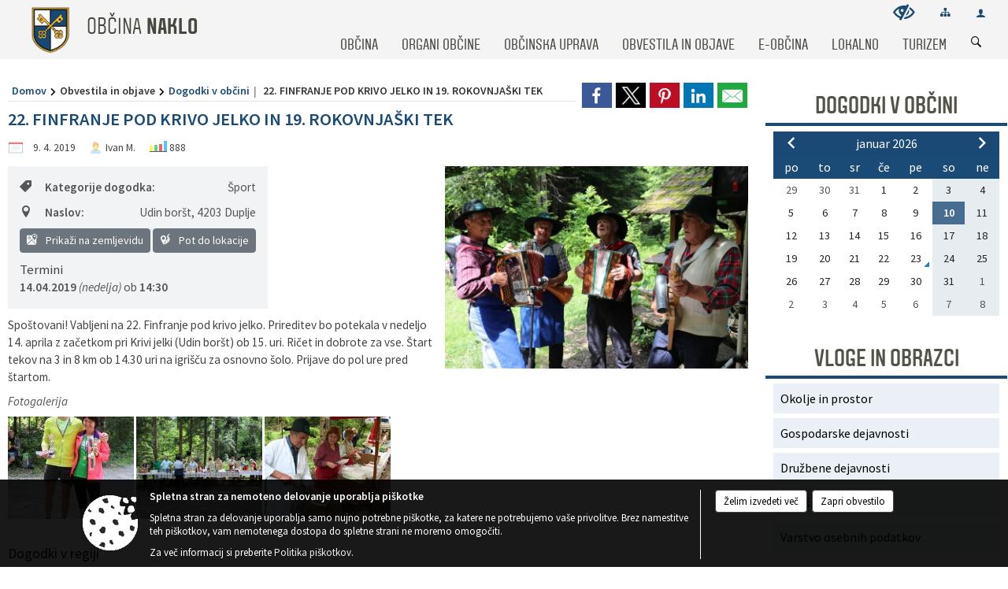

--- FILE ---
content_type: text/html; charset=utf-8
request_url: https://www.naklo.si/objava/185904
body_size: 55761
content:



<!DOCTYPE html>
<html lang="sl">
<head prefix="og: https://ogp.me/ns#">
    <meta charset="utf-8" />
    <meta property="og:type" content="website" />
    <title>22. FINFRANJE POD KRIVO JELKO IN 19. ROKOVNJAŠKI TEK - naklo.si</title>
    <meta property="og:title" content="22. FINFRANJE POD KRIVO JELKO IN 19. ROKOVNJAŠKI TEK - naklo.si" />
    <meta property="fb:app_id" content="1414532895426376" />
    <meta name="copyright" content="Copyright Sigmateh, 2025. Vse pravice pridržane.">
    <meta name="author" content="E-občina">
    <meta name="description" content="Spo&amp;scaron;tovani! Vabljeni na 22. Finfranje pod krivo jelko. Prireditev bo potekala v nedeljo 14. aprila z začetkom pri Krivi jelki (Udin bor&amp;scaron;t) ob 15. uri. Ričet in dobrote za vse. &amp;Scaron;tart tekov na 3 in 8 km ob 14.30 uri na igri&amp;scaron;ču za osnovno &amp;scaron;olo. Prijave do pol ure pred &amp;scaron;tartom." />
    <meta property="og:description" content="Spo&amp;scaron;tovani! Vabljeni na 22. Finfranje pod krivo jelko. Prireditev bo potekala v nedeljo 14. aprila z začetkom pri Krivi jelki (Udin bor&amp;scaron;t) ob 15. uri. Ričet in dobrote za vse. &amp;Scaron;tart tekov na 3 in 8 km ob 14.30 uri na igri&amp;scaron;ču za osnovno &amp;scaron;olo. Prijave do pol ure pred &amp;scaron;tartom." />
    <meta name="keywords" content="novice, aktualno dogajanje, novice v regiji, obcinske novice, občinske novice, oglasna deska, dogajanje v obcini, dogajanje v občini, obcinska stran, občinska stran, novosti v obcini, novosti v občini, Naklo, Občina Naklo" />
    <meta name="viewport" content="width=device-width, initial-scale=1.0" />
    
    
                    <meta property="og:url" content="https://www.naklo.si/objava/185904" />
                    <meta property="og:image" content="http://www.naklo.si/Datoteke/Slike/Novice/185904/l_185904_1.jpg" />
                

            <link rel="shortcut icon" href="/favicons/naklo/favicon.ico?v=7kxM7lPYPq">
        <link rel="canonical" href="https://www.naklo.si/objava/185904" />
        <link rel="sitemap" type="application/xml" title="Sitemap" href="/sitemapxml">

    <script src="/bundles/jquerybasic?v=391"></script>

    <script src="/bundles/bootstrap?v=391"></script>


    <!--[if lte IE 9]>
        <link href="/Scripts/animateit/iefix?v=WVNPMo8DK8TNI_w7e8_RCm17J9vKRIQ26uWUHEE5Dy01" rel="stylesheet"/>

    <![endif]-->
    <link href="/Content/osnovno?v=391" rel="stylesheet"/>

    <link href="/Content/bootstrap/bootstrap.min.css?v=391" rel="stylesheet"/>


    <script type="text/javascript">
        window.addEventListener("DOMContentLoaded", function () {
            if (window.navigator.userAgent.indexOf("Trident/") > 0) {
                alert("Ker za brskanje uporabljate starejšo različico spletnega brskalnika, vse funkcionalnosti spletnega mesta morda ne bodo na voljo. Predlagamo, da namestite Microsoft EDGE, Mozilla Firefox, Google Chrome ali katerega od drugih sodobnih spletnih brskalnikov.");
            }
        });
    </script>

    <script class="structured-data-org" type="application/ld+json">
        {
        "@context":"https://schema.org",
        "@type":"Organization",
        "name":"Občina Naklo",
        "legalName":"Občina Naklo",
        "url":"https://www.naklo.si",
        "logo":"https://e-obcina.si/Images/Grbi/naklo.png",
        "contactPoint":
        {"@type":"ContactPoint","contactType":"Spletna stran Občine Naklo","telephone":"[04 277 11 00]","email":"glavna.pisarna@naklo.si"}
        }
    </script>



        <link href="/Content/TinyMce/tinymce.min.css" rel="stylesheet" type="text/css" />

            <link href="/Content/Glave/modern3.min.css" rel="stylesheet" type="text/css" />
        <link href="/Content/Personalized/95.min.css" rel="stylesheet" type="text/css" />


    <link rel="stylesheet" href="/Fonts/eoicons/eoicons.css" />

    
    <link href="/Content/Responsive/novica?v=StFp0hTnC6woZi59JX9mogjjEoQcv0xHXfZK_LtP9O01" rel="stylesheet"/>


</head>
<body class="subpage    sl-SI">


    <div id="menu_mobile">
        <div id="header">
            <a href="#menu-left" class="eoicons eoicon-list" style="left: 0;" title="Meni - levo" aria-label="Meni - levo"></a>

            
            <a href="#menu-right" class="eoicons eoicon-user2" style="right: 0;" title="Meni - desno" aria-label="Meni - desno"></a>

        </div>

        <nav id="menu-left" role="navigation" aria-label="Glavna navigacija">
            <ul>
                        <li>
                                    <span>OBČINA</span>
                                                            <ul>
                                        <li>
                                                <a href="/objave/347" target="_self">Vizitka občine</a>

                                        </li>
                                        <li>
                                                <a href="/objave/175" target="_self">Predstavitev občine</a>

                                        </li>
                                        <li>
                                                <a href="/objave/187" target="_self">Grb in zastava</a>

                                        </li>
                                        <li>
                                                <a href="/objave/191" target="_self">Občinski praznik</a>

                                        </li>
                                        <li>
                                                <a href="/objave/188" target="_self">Občinski nagrajenci</a>

                                        </li>
                                        <li>
                                                <a href="/objave/48" target="_self">Vaški odbori</a>

                                        </li>
                                        <li>
                                                <a href="/katalogjavnegaznacaja" target="_self">Katalog informacij javnega značaja</a>

                                        </li>
                                        <li>
                                                <a href="/objave/172" target="_self">Naselja v občini</a>

                                        </li>
                                        <li>
                                                <a href="/gallery" target="_self">Fotogalerija</a>

                                        </li>
                                        <li>
                                                <a href="/objave/255" target="_self">Uradne ure</a>

                                        </li>
                                        <li>
                                                <a href="/objava/186102" target="_self">Partnerska občina</a>

                                        </li>
                                        <li>
                                                <a href="/gdpr" target="_self">Varstvo osebnih podatkov</a>

                                        </li>
                                </ul>
                        </li>
                        <li>
                                    <span>ORGANI OBČINE</span>
                                                            <ul>
                                        <li>
                                                <a href="/objave/176" target="_self">Župan občine</a>

                                        </li>
                                        <li>
                                                <a href="/objave/294" target="_self">Podžupan</a>

                                        </li>
                                        <li>
                                                <span>OBČINSKI SVET</span>

                                                <ul>
                                                            <li><a href="/objave/201" target="_self">Naloge in pristojnosti</a></li>
                                                            <li><a href="/objave/229" target="_self">Člani občinskega sveta</a></li>
                                                            <li><a href="/objave/76" target="_self">Seje občinskega sveta</a></li>
                                                            <li><a href="/objave/115?subcategory=143" target="_self">Komisije in odbori</a></li>
                                                </ul>
                                        </li>
                                        <li>
                                                <a href="/objava/177269" target="_self">Nadzorni odbor</a>

                                        </li>
                                        <li>
                                                <a href="/objava/179692" target="_self">Občinska volilna komisija</a>

                                        </li>
                                        <li>
                                                <a href="/objava/177289" target="_self">Svet za preventivo in varnost v cestnem prometu</a>

                                        </li>
                                        <li>
                                                <a href="/objave/183" target="_self">Organigram</a>

                                        </li>
                                </ul>
                        </li>
                        <li>
                                    <span>OBČINSKA UPRAVA</span>
                                                            <ul>
                                        <li>
                                                <a href="/objave/200" target="_self">Naloge in pristojnosti</a>

                                        </li>
                                        <li>
                                                <a href="/objave/230" target="_self">Imenik zaposlenih</a>

                                        </li>
                                        <li>
                                                <a href="/objave/255" target="_self">Uradne ure - delovni čas</a>

                                        </li>
                                        <li>
                                                <a href="/objava/584786" target="_self">Skupna služba notranje revizije (SKUPNA OBČINSKA UPRAVA OBČIN GORENJSKE)</a>

                                        </li>
                                        <li>
                                                <a href="/objava/584776" target="_self">Medobčinski inšpektorat in redarstvo občin Radovljica, Škofja Loka, Medvode in Naklo</a>

                                        </li>
                                </ul>
                        </li>
                        <li>
                                    <span>OBVESTILA IN OBJAVE</span>
                                                            <ul>
                                        <li>
                                                <a href="/objave/8" target="_self">Novice in objave</a>

                                        </li>
                                        <li>
                                                <a href="/objave/43" target="_self">Dogodki v občini</a>

                                        </li>
                                        <li>
                                                <a href="/objave/274" target="_self">Zapore cest</a>

                                        </li>
                                        <li>
                                                <a href="/objave/38" target="_self">Lokalni utrip - novice</a>

                                        </li>
                                        <li>
                                                <a href="/objave/58" target="_self">Javni razpisi in objave</a>

                                        </li>
                                        <li>
                                                <a href="/objave/46" target="_self">Projekti in investicije</a>

                                        </li>
                                        <li>
                                                <a href="/objave/107" target="_self">Prostorski akti občine</a>

                                        </li>
                                        <li>
                                                <a href="/acts" target="_self">Predpisi in odloki</a>

                                        </li>
                                        <li>
                                                <a href="/objave/63" target="_self">Občinski časopis</a>

                                        </li>
                                        <li>
                                                <a href="/objave/161" target="_self">Proračun občine</a>

                                        </li>
                                        <li>
                                                <a href="/objave/101" target="_self">Lokalne volitve</a>

                                        </li>
                                        <li>
                                                <a href="/objave/177" target="_self">Strateški dokumenti</a>

                                        </li>
                                        <li>
                                                <a href="/objave/8" target="_self">Varuhov kotiček</a>

                                        </li>
                                </ul>
                        </li>
                        <li>
                                    <span>E-OBČINA</span>
                                                            <ul>
                                        <li>
                                                <a href="/objave/364" target="_self">Vloge in obrazci</a>

                                        </li>
                                        <li>
                                                <a href="/objave/391" target="_self">Predlogi in pobude</a>

                                        </li>
                                        <li>
                                                <a href="/objave/404" target="_self">Vprašajte občino</a>

                                        </li>
                                        <li>
                                                <a href="/einforming" target="_self">E-obveščanje občanov</a>

                                        </li>
                                </ul>
                        </li>
                        <li>
                                    <span>LOKALNO</span>
                                                            <ul>
                                        <li>
                                                <a href="/objave/53" target="_self">Pomembne številke</a>

                                        </li>
                                        <li>
                                                <a href="/objave/51" target="_self">Javni zavodi</a>

                                        </li>
                                        <li>
                                                <a href="/objave/49" target="_self">Društva in združenja</a>

                                        </li>
                                        <li>
                                                <a href="/objava/179573" target="_self">Zbirni center</a>

                                        </li>
                                        <li>
                                                <a href="/objava/179577" target="_self">Policijska pisarna Naklo</a>

                                        </li>
                                        <li>
                                                <a href="/objava/179579" target="_self">Krajevni urad Naklo</a>

                                        </li>
                                        <li>
                                                <span>Medgeneracijski center Naklo</span>

                                        </li>
                                </ul>
                        </li>
                        <li>
                                    <span>TURIZEM</span>
                                                            <ul>
                                        <li>
                                                <a href="/objave/91" target="_self">Znamenitosti</a>

                                        </li>
                                        <li>
                                                <a href="/objave/104" target="_self">Izleti in poti</a>

                                        </li>
                                        <li>
                                                <a href="/objave/96" target="_self">Znameniti Naklanci</a>

                                        </li>
                                </ul>
                        </li>

            </ul>
        </nav>

        <nav id="menu-right" role="navigation" aria-label="Nastavitve">
            <ul>
                    <li>
                        <a id="login-link-mobile" href="/Prijava">Prijava</a>
                        <script type="text/javascript">
                            $(function () {
                                $("#login-link-mobile").prop("href", "/prijava?ReturnUrl=" + window.location.pathname);
                            });
                        </script>
                    </li>
                    <li>
                        <a href="/Registracija">Registracija</a>
                    </li>
            </ul>
        </nav>
    </div>
    <script type="text/javascript">
        $(function () {
            $("#menu-left .mm-btn_close").removeClass("mm-btn_close").addClass("mm-btn_search");
            $("#menu-left .mm-btn_search").attr("href", "javascript:void(0);");

            $(document).on("click", "#menu-left .mm-btn_search", function () {
                $("#menu-left .mm-searchfield").submit();
            });

            $("nav#menu-left .mm-navbars_top .mm-navbar .mm-btn_search").removeAttr("aria-owns"); // brez tega je celotna stran aria-hidden=true
        })



        document.addEventListener(
            "DOMContentLoaded", () => {
            new Mmenu("nav#menu-left", {
                "offCanvas": {
                    "position": "left-front"
                },
                "theme": "dark",
                "navbar": {
                    "title": "Glavni meni"
                },
                "navbars": [
                    {
                        "position": "top",
                        "content": [
                            "searchfield"
                        ]
                    }

,{"position": "bottom","content": ["<a class='eoicons eoicon-facebook' href='https://www.facebook.com/nakloobcina'></a>","<a class='eoicons eoicon-phone2' href='tel:04 277 11 00'></a>","<a class='eoicons eoicon-mail' href='mailto:glavna.pisarna@naklo.si'></a>"]}                ],
                "searchfield": {
                    placeholder: "Začni iskanje...",
                    title: "Za pričetek iskanja kliknite na puščico >",
                    noResults: "",
                    add: true,
                    search: false,
                    searchIn: "#abc123"
                }
            }, {
                "searchfield": {
                    "form": {
                        action: "/search",
                        method: "get"
                    },
                    "input": {
                        type: "text",
                        name: "search_term",
                        id: "searchform"
                    },
                    "submit": true
                }
            });

            new Mmenu("nav#menu-right", {
                "offCanvas": {
                    "position": "right-front"
                },
                "theme": "dark",
                "navbar": {
                    "title": "Uporabnik"
                }
            });

            if ($("#vsebina .modal").length > 0) {
                $.each($("#vsebina .modal"), function () {
                    $(this).appendTo("body");
                });
            }
        });
    </script>
    <style type="text/css">
        .mm-navbars.mm-navbars--bottom {
            font-size: 1.5rem;
        }
    </style>
<div id="head-container" class="headstyle-modern3 d-print-none">
    <a id="jump-to-main-content" href="#maincontent" aria-label="Skok na vsebino">Skok na vsebino</a>
    <div id="glava">
        <div id="top_row">
            <div id="top_menu_container">
                <ul id="top_menu" class="skrij_pod_815">
                    
                    

                        <li>
                            <div class="menuItems">
                                <a class="eoicons eoicon-blind" data-bs-toggle="tooltip" href="#" onclick="$('#bps_control').modal('show');" title="Uporabniki z različnimi oblikami oviranosti"></a>
                            </div>
                        </li>
                        <li>
                            <div class="menuItems">
                                <a class="eoicons eoicon-sitemap" data-bs-toggle="tooltip" href="/sitemap" title="Kazalo strani"></a>
                            </div>
                        </li>
                                                                                                                                                                                                            <li>
                            <a class="eoicons eoicon-user2" id="login-link" href="/prijava" title="Prijava"></a>
                            <script type="text/javascript">
                                $(function () {
                                    $("#login-link").prop("href", "/prijava?ReturnUrl=" + window.location.pathname);
                                });
                            </script>
                        </li>
                </ul>
            </div>
        </div>

        <div id="top_container">
            <div id="logo_container">
                <a href="/">
                            <img alt="Grb Občine Naklo" id="logo" src="/Images/Grbi/naklo.png" />
                                            <div id="municipality_name">
                            <span class="municipality_word">
Občina                            </span>
                            Naklo
                        </div>
                </a>
            </div>
            <div id="alt_menu_container">
                
<div id="menu_desktop">
    <div>
        <div class="MeniClass" role="navigation" aria-label="Glavna navigacija">
            <ul id="main_menu" role="menubar">
                        <li role="none">
                                <a role="menuitem" href="#" target="_self" class="menu_title" aria-haspopup="true">
                                    <span style="border-color:">OBČINA</span>
                                </a>
                                                            <ul role="menu" class="menu_column" style="border-left-color:;">
                                        <li role="none" class="col-md-auto px-0">
                                                <a role="menuitem" aria-haspopup="false" href="/objave/347" target="_self">Vizitka občine</a>

                                        </li>
                                        <li role="none" class="col-md-auto px-0">
                                                <a role="menuitem" aria-haspopup="false" href="/objave/175" target="_self">Predstavitev občine</a>

                                        </li>
                                        <li role="none" class="col-md-auto px-0">
                                                <a role="menuitem" aria-haspopup="false" href="/objave/187" target="_self">Grb in zastava</a>

                                        </li>
                                        <li role="none" class="col-md-auto px-0">
                                                <a role="menuitem" aria-haspopup="false" href="/objave/191" target="_self">Občinski praznik</a>

                                        </li>
                                        <li role="none" class="col-md-auto px-0">
                                                <a role="menuitem" aria-haspopup="false" href="/objave/188" target="_self">Občinski nagrajenci</a>

                                        </li>
                                        <li role="none" class="col-md-auto px-0">
                                                <a role="menuitem" aria-haspopup="false" href="/objave/48" target="_self">Vaški odbori</a>

                                        </li>
                                        <li role="none" class="col-md-auto px-0">
                                                <a role="menuitem" aria-haspopup="false" href="/katalogjavnegaznacaja" target="_self">Katalog informacij javnega značaja</a>

                                        </li>
                                        <li role="none" class="col-md-auto px-0">
                                                <a role="menuitem" aria-haspopup="false" href="/objave/172" target="_self">Naselja v občini</a>

                                        </li>
                                        <li role="none" class="col-md-auto px-0">
                                                <a role="menuitem" aria-haspopup="false" href="/gallery" target="_self">Fotogalerija</a>

                                        </li>
                                        <li role="none" class="col-md-auto px-0">
                                                <a role="menuitem" aria-haspopup="false" href="/objave/255" target="_self">Uradne ure</a>

                                        </li>
                                        <li role="none" class="col-md-auto px-0">
                                                <a role="menuitem" aria-haspopup="false" href="/objava/186102" target="_self">Partnerska občina</a>

                                        </li>
                                        <li role="none" class="col-md-auto px-0">
                                                <a role="menuitem" aria-haspopup="false" href="/gdpr" target="_self">Varstvo osebnih podatkov</a>

                                        </li>
                                </ul>
                        </li>
                        <li role="none">
                                <a role="menuitem" href="#" target="_self" class="menu_title" aria-haspopup="true">
                                    <span style="border-color:">ORGANI OBČINE</span>
                                </a>
                                                            <ul role="menu" class="menu_column" style="border-left-color:;">
                                        <li role="none" class="col-md-auto px-0">
                                                <a role="menuitem" aria-haspopup="false" href="/objave/176" target="_self">Župan občine</a>

                                        </li>
                                        <li role="none" class="col-md-auto px-0">
                                                <a role="menuitem" aria-haspopup="false" href="/objave/294" target="_self">Podžupan</a>

                                        </li>
                                        <li role="none" class="col-md-auto px-0">
                                                <a role="menuitem" aria-haspopup="true" href="#">OBČINSKI SVET</a>

                                                <ul role="menu" class="submenu">
                                                            <li role="none" class="col-md-auto px-0"><a role="menuitem" href="/objave/201" target="_self">Naloge in pristojnosti</a></li>
                                                            <li role="none" class="col-md-auto px-0"><a role="menuitem" href="/objave/229" target="_self">Člani občinskega sveta</a></li>
                                                            <li role="none" class="col-md-auto px-0"><a role="menuitem" href="/objave/76" target="_self">Seje občinskega sveta</a></li>
                                                            <li role="none" class="col-md-auto px-0"><a role="menuitem" href="/objave/115?subcategory=143" target="_self">Komisije in odbori</a></li>
                                                </ul>
                                        </li>
                                        <li role="none" class="col-md-auto px-0">
                                                <a role="menuitem" aria-haspopup="false" href="/objava/177269" target="_self">Nadzorni odbor</a>

                                        </li>
                                        <li role="none" class="col-md-auto px-0">
                                                <a role="menuitem" aria-haspopup="false" href="/objava/179692" target="_self">Občinska volilna komisija</a>

                                        </li>
                                        <li role="none" class="col-md-auto px-0">
                                                <a role="menuitem" aria-haspopup="false" href="/objava/177289" target="_self">Svet za preventivo in varnost v cestnem prometu</a>

                                        </li>
                                        <li role="none" class="col-md-auto px-0">
                                                <a role="menuitem" aria-haspopup="false" href="/objave/183" target="_self">Organigram</a>

                                        </li>
                                </ul>
                        </li>
                        <li role="none">
                                <a role="menuitem" href="#" target="_self" class="menu_title" aria-haspopup="true">
                                    <span style="border-color:">OBČINSKA UPRAVA</span>
                                </a>
                                                            <ul role="menu" class="menu_column" style="border-left-color:;">
                                        <li role="none" class="col-md-auto px-0">
                                                <a role="menuitem" aria-haspopup="false" href="/objave/200" target="_self">Naloge in pristojnosti</a>

                                        </li>
                                        <li role="none" class="col-md-auto px-0">
                                                <a role="menuitem" aria-haspopup="false" href="/objave/230" target="_self">Imenik zaposlenih</a>

                                        </li>
                                        <li role="none" class="col-md-auto px-0">
                                                <a role="menuitem" aria-haspopup="false" href="/objave/255" target="_self">Uradne ure - delovni čas</a>

                                        </li>
                                        <li role="none" class="col-md-auto px-0">
                                                <a role="menuitem" aria-haspopup="false" href="/objava/584786" target="_self">Skupna služba notranje revizije (SKUPNA OBČINSKA UPRAVA OBČIN GORENJSKE)</a>

                                        </li>
                                        <li role="none" class="col-md-auto px-0">
                                                <a role="menuitem" aria-haspopup="false" href="/objava/584776" target="_self">Medobčinski inšpektorat in redarstvo občin Radovljica, Škofja Loka, Medvode in Naklo</a>

                                        </li>
                                </ul>
                        </li>
                        <li role="none">
                                <a role="menuitem" href="#" target="_self" class="menu_title" aria-haspopup="true">
                                    <span style="border-color:">OBVESTILA IN OBJAVE</span>
                                </a>
                                                            <ul role="menu" class="menu_column" style="border-left-color:;">
                                        <li role="none" class="col-md-auto px-0">
                                                <a role="menuitem" aria-haspopup="false" href="/objave/8" target="_self">Novice in objave</a>

                                        </li>
                                        <li role="none" class="col-md-auto px-0">
                                                <a role="menuitem" aria-haspopup="false" href="/objave/43" target="_self">Dogodki v občini</a>

                                        </li>
                                        <li role="none" class="col-md-auto px-0">
                                                <a role="menuitem" aria-haspopup="false" href="/objave/274" target="_self">Zapore cest</a>

                                        </li>
                                        <li role="none" class="col-md-auto px-0">
                                                <a role="menuitem" aria-haspopup="false" href="/objave/38" target="_self">Lokalni utrip - novice</a>

                                        </li>
                                        <li role="none" class="col-md-auto px-0">
                                                <a role="menuitem" aria-haspopup="false" href="/objave/58" target="_self">Javni razpisi in objave</a>

                                        </li>
                                        <li role="none" class="col-md-auto px-0">
                                                <a role="menuitem" aria-haspopup="false" href="/objave/46" target="_self">Projekti in investicije</a>

                                        </li>
                                        <li role="none" class="col-md-auto px-0">
                                                <a role="menuitem" aria-haspopup="false" href="/objave/107" target="_self">Prostorski akti občine</a>

                                        </li>
                                        <li role="none" class="col-md-auto px-0">
                                                <a role="menuitem" aria-haspopup="false" href="/acts" target="_self">Predpisi in odloki</a>

                                        </li>
                                        <li role="none" class="col-md-auto px-0">
                                                <a role="menuitem" aria-haspopup="false" href="/objave/63" target="_self">Občinski časopis</a>

                                        </li>
                                        <li role="none" class="col-md-auto px-0">
                                                <a role="menuitem" aria-haspopup="false" href="/objave/161" target="_self">Proračun občine</a>

                                        </li>
                                        <li role="none" class="col-md-auto px-0">
                                                <a role="menuitem" aria-haspopup="false" href="/objave/101" target="_self">Lokalne volitve</a>

                                        </li>
                                        <li role="none" class="col-md-auto px-0">
                                                <a role="menuitem" aria-haspopup="false" href="/objave/177" target="_self">Strateški dokumenti</a>

                                        </li>
                                        <li role="none" class="col-md-auto px-0">
                                                <a role="menuitem" aria-haspopup="false" href="/objave/8" target="_self">Varuhov kotiček</a>

                                        </li>
                                </ul>
                        </li>
                        <li role="none">
                                <a role="menuitem" href="#" target="_self" class="menu_title" aria-haspopup="true">
                                    <span style="border-color:">E-OBČINA</span>
                                </a>
                                                            <ul role="menu" class="menu_column" style="border-left-color:;">
                                        <li role="none" class="col-md-auto px-0">
                                                <a role="menuitem" aria-haspopup="false" href="/objave/364" target="_self">Vloge in obrazci</a>

                                        </li>
                                        <li role="none" class="col-md-auto px-0">
                                                <a role="menuitem" aria-haspopup="false" href="/objave/391" target="_self">Predlogi in pobude</a>

                                        </li>
                                        <li role="none" class="col-md-auto px-0">
                                                <a role="menuitem" aria-haspopup="false" href="/objave/404" target="_self">Vprašajte občino</a>

                                        </li>
                                        <li role="none" class="col-md-auto px-0">
                                                <a role="menuitem" aria-haspopup="false" href="/einforming" target="_self">E-obveščanje občanov</a>

                                        </li>
                                </ul>
                        </li>
                        <li role="none">
                                <a role="menuitem" href="#" target="_self" class="menu_title" aria-haspopup="true">
                                    <span style="border-color:">LOKALNO</span>
                                </a>
                                                            <ul role="menu" class="menu_column" style="border-left-color:;">
                                        <li role="none" class="col-md-auto px-0">
                                                <a role="menuitem" aria-haspopup="false" href="/objave/53" target="_self">Pomembne številke</a>

                                        </li>
                                        <li role="none" class="col-md-auto px-0">
                                                <a role="menuitem" aria-haspopup="false" href="/objave/51" target="_self">Javni zavodi</a>

                                        </li>
                                        <li role="none" class="col-md-auto px-0">
                                                <a role="menuitem" aria-haspopup="false" href="/objave/49" target="_self">Društva in združenja</a>

                                        </li>
                                        <li role="none" class="col-md-auto px-0">
                                                <a role="menuitem" aria-haspopup="false" href="/objava/179573" target="_self">Zbirni center</a>

                                        </li>
                                        <li role="none" class="col-md-auto px-0">
                                                <a role="menuitem" aria-haspopup="false" href="/objava/179577" target="_self">Policijska pisarna Naklo</a>

                                        </li>
                                        <li role="none" class="col-md-auto px-0">
                                                <a role="menuitem" aria-haspopup="false" href="/objava/179579" target="_self">Krajevni urad Naklo</a>

                                        </li>
                                        <li role="none" class="col-md-auto px-0">
                                                <a role="menuitem" aria-haspopup="false" href="#">Medgeneracijski center Naklo</a>

                                        </li>
                                </ul>
                        </li>
                        <li role="none">
                                <a role="menuitem" href="#" target="_self" class="menu_title" aria-haspopup="true">
                                    <span style="border-color:">TURIZEM</span>
                                </a>
                                                            <ul role="menu" class="menu_column" style="border-left-color:;">
                                        <li role="none" class="col-md-auto px-0">
                                                <a role="menuitem" aria-haspopup="false" href="/objave/91" target="_self">Znamenitosti</a>

                                        </li>
                                        <li role="none" class="col-md-auto px-0">
                                                <a role="menuitem" aria-haspopup="false" href="/objave/104" target="_self">Izleti in poti</a>

                                        </li>
                                        <li role="none" class="col-md-auto px-0">
                                                <a role="menuitem" aria-haspopup="false" href="/objave/96" target="_self">Znameniti Naklanci</a>

                                        </li>
                                </ul>
                        </li>
            </ul>
        </div>
    </div>
</div>


            </div>
                <div id="search_bar" class="skrij_pod_815">
                    <span id="search_toggle_button" class="eoicons eoicon-search" title="Odpri iskanje po spletni strani" tabindex="0"></span>
                    <form id="search_form" method="GET" action="/search">
                        <input id="search_term" name="search_term" placeholder="Iskane ključne besede" title="Iskane ključne besede" />
                        <input type="button" id="search_btn" name="search_btn" value="Išči" />
                    </form>
                </div>
        </div>
    </div>
</div>

<script type="text/javascript">
    function toggleSearchInput() {
        if ($('#search_bar #search_form').hasClass("active")) {
            $('#search_bar #search_form').removeClass("active");
        } else {
            $('#search_bar #search_form').addClass("active");
            $('#search_bar #search_form #search_term').focus();
        }
    }

    $(document).on("click", "#search_bar #search_btn", function () {
        if ($('#search_bar #search_form').hasClass("active")) {
            $('#search_bar #search_form').addClass("active");
            $("#search_bar #search_form").submit();
        } else {
            toggleSearchInput();
        }
    });

    $(document).on("click keydown", "#search_bar #search_toggle_button", function (event) {
        if (event.type === "click" || event.key === "Enter" || event.key === " ") {
            event.preventDefault();
            toggleSearchInput();
        }
    });

    $(function () {
        if ($('#alt_menu_container #main_menu ul').length > 0) {
            new Menubar($('#alt_menu_container #main_menu').get(0)).init();
        }

        if ($(window).width() < 815) {
            $("#menu_mobile").show();
        }
    });

    $(window).resize(function () {
        if ($(window).width() < 815) {
            $("#menu_mobile").show();
        } else {
            $("#menu_mobile").hide();
        }
    });
</script>

        <link href="/Content/Stili/osnovni3.min.css" rel="stylesheet" type="text/css" />

        <div id="top_section_title_container">
              
        </div>
    


    <div id="sidebar">



            <div id="bps-popup" class="skrij_nad_815 d-print-none">
                <div>
                    <a href="#" onclick="$('#bps_control').modal('show');" class="eoicons eoicon-eye" title="Uporabniki z različnimi oblikami oviranosti"></a>
                </div>
            </div>
    </div>
    <div id="vsebina" data-id="185904">
            <div id="middle-column" class=" margin-right-menu" role="main">
                <a name="maincontent"></a>
                




    <div class="spodnja_crta osrednji_vsebina" style="overflow: visible;">
        

<div class="social_row d-print-none">
    <div class="social-group">
        <div class="title">Deli s prijatelji</div>
        <div class="plugins">
            <button type="button" class="social-facebook image-effect-1" role="link" title="Deli na omrežju Facebook" onclick="window.open('http://www.facebook.com/sharer.php?u=https://www.naklo.si/objava/185904', 'mywin' ,'left=50,top=50,width=600,height=350,toolbar=0'); return false;"></button>
            <button type="button" class="social-x image-effect-1" role="link" title="Deli na omrežju Twitter" onclick="window.open('https://twitter.com/intent/tweet?text=22. FINFRANJE POD KRIVO JELKO IN 19. ROKOVNJAŠKI TEK - naklo.si&amp;url=https://www.naklo.si/objava/185904;via=E-obcina.si', 'mywin' ,'left=50,top=50,width=600,height=350,toolbar=0'); return false;"></button>
            <button type="button" class="social-pinterest image-effect-1" role="link" title="Deli na omrežju Pinterest" onclick="window.open('http://pinterest.com/pin/create/button/?url=https://www.naklo.si/objava/185904&amp;media=https://www.e-obcina.si/Datoteke/Slike/Novice/185904/l_185904_1.jpg', 'mywin' ,'left=50,top=50,width=600,height=350,toolbar=0'); return false;"></button>
            <button type="button" class="social-linkedin image-effect-1" role="link" title="Deli na omrežju LinkedIn" onclick="window.open('http://www.linkedin.com/shareArticle?mini=true&url=https://www.naklo.si/objava/185904&amp;media=https://www.e-obcina.si/Datoteke/Slike/Novice/185904/l_185904_1.jpg', 'mywin' ,'left=50,top=50,width=600,height=350,toolbar=0'); return false;"></button>
            <button type="button" class="social-mail image-effect-1" role="link" title="Pošlji po e-pošti" onclick="window.open('mailto:?subject=22. FINFRANJE POD KRIVO JELKO IN 19. ROKOVNJAŠKI TEK - naklo.si&body=https://www.naklo.si/objava/185904&amp;');"></button>
        </div>
    </div>
</div><input id="current_content_id" name="current_content_id" type="hidden" value="8485" /><div id="current-location" class="d-print-none colored_links">
    <div>
        <a style="overflow: hidden; display: inline-block;" href="/">Domov</a>
 <span style="overflow: hidden;">Obvestila in objave</span> <a style="overflow: hidden; display: inline-block;" href="/objave/43">Dogodki v občini</a>         <span id="current-location-title" class="odreziTekstDodajTriPike">22. FINFRANJE POD KRIVO JELKO IN 19. ROKOVNJAŠKI TEK</span>    </div>
</div>
    <h1 id="main_title">

22. FINFRANJE POD KRIVO JELKO IN 19. ROKOVNJAŠKI TEK    </h1>




            <div id="short_info">
                    <span style="padding-right: 15px;"><span class="emunicipality-calendar-icon emunicipality-calendar-icon-md" data-bs-toggle="tooltip" title="Datum objave"></span>9. 4. 2019</span>
                                    <span style="padding-right: 15px;">
                        <span class="emunicipality-author-icon emunicipality-author-icon-md" data-bs-toggle="tooltip" title="Objavil"></span>
Ivan M.                    </span>
                                    <span style="padding-right: 15px;"><span class="emunicipality-stat-icon emunicipality-stat-icon-md" data-bs-toggle="tooltip" title="Število ogledov (podatek se osveži vsakih 15 minut)"></span>888</span>
            </div>



        <ul class="main-post-tabs nav nav-tabs mt-3" style="clear: left; display: none;">
                        <li class="nav-item">
                <a class="nav-link active" data-id="category_default" data-bs-toggle="tab" href="#category_default">
Osnovni podatki                </a>
            </li>
                    </ul>

        <input id="current_page" name="current_page" type="hidden" value="1" />
        <input id="current_tab" name="current_tab" type="hidden" value="" />

        <div class="tab-content" style="clear: left;">
            <div id="category_default" class="tab-pane active">
                



<div class="details_category_43" style="margin-top: 15px; clear: both;">
                    <div id="cover_image" style="float: right;">
                    <figcaption itemprop="caption description">
                        <a href="/Datoteke/Slike/Novice/185904/l_185904_1.jpg" rel="picture[gallery]" class="image-container">
                            <img alt="" aria-hidden="true" src="/Datoteke/Slike/Novice/185904/l_185904_1.jpg" style="max-width: 400px; padding: 0 0 15px 15px;" />
                        </a>
                    </figcaption>
                </div>




<div class="podrobnosti spodnja_crta detailsbox_style_1">
            <div class="details-content">
                                        <div style="clear: both; position: relative;">
                            
                <label style="float: left; font-weight: 600;"><span class="eoicons eoicon-tag"></span>Kategorije dogodka:</label>
                <span style="float: right; padding-left: 28px;">

Šport                </span>

                        </div>
                        <div style="clear: both; position: relative;">
                            
                            <div>
                                <label style="float: left; font-weight: 600;"><span class="eoicons eoicon-location"></span>Naslov:</label>
                                <span itemprop="address" itemscope itemtype="http://schema.org/PostalAddress" style="float: right; padding-left: 28px;">
<span itemprop="streetAddress">Udin boršt</span>,                                    <span itemprop="addressLocality">4203 Duplje</span>                                </span>
                            </div>
                            <div style="clear: both; text-align: right;">
                                    <button onclick="showLocationOnMap(185904);" class="btn btn-secondary btn-sm" aria-label="Prikaži na zemljevidu" style="cursor: pointer;" itemprop="googlemaps">
                                        <span class="eoicons eoicon-googlemaps" style="color: #FFF;" aria-hidden="true"></span> Prikaži na zemljevidu
                                    </button>
                                                                    <button onclick="OpenPlatformDependentGeoLink(46.3084657, 14.307512999999972);" class="btn btn-secondary btn-sm" aria-label="Pot do lokacije" style="cursor: pointer;">
                                        <span class="eoicons eoicon-route" style="color: #FFF;" aria-hidden="true"></span> Pot do lokacije
                                    </button>
                            </div>

                        </div>


            </div>

        <div class="podnaslov">Termini</div>
        <div class="details-content">

                    <div itemprop="startDate">
                        <span style="font-weight: 600;">14.04.2019</span><span style="font-style: italic;"> (nedelja)</span> ob <span style="font-weight: 600;">14:30</span>
                    </div>
        </div>

    

</div>

<script type="text/javascript">
    $(function () {
        $('.podrobnosti').filter(function () {
            return $.trim($(this).text()).length == 0;
        }).remove();
    });
</script>
            <div style="clear: left;">
                
                    <div class="opis obogatena_vsebina colored_links">
                        
                        Spo&scaron;tovani! Vabljeni na 22. Finfranje pod krivo jelko. Prireditev bo potekala v nedeljo 14. aprila z začetkom pri Krivi jelki (Udin bor&scaron;t) ob 15. uri. Ričet in dobrote za vse. &Scaron;tart tekov na 3 in 8 km ob 14.30 uri na igri&scaron;ču za osnovno &scaron;olo. Prijave do pol ure pred &scaron;tartom.
                    </div>

            </div>
            <div style="clear: left;">
                

<div class="priloge">
</div>
            </div>
            <div style="clear: left;">
                



<div class="gallery gallery_big">
                    <div class="category">
                        <div class="title">Fotogalerija</div>
                        <div class="pictures">
                                <a rel="picture[gallery]" title="finfranje 2" href="/Files/Gallery2/95/131172/l_166905finfranje 2.jpg">
                                    <div class="coverBackgroundImage" style="background-image: url('/Files/Gallery2/95/131172/m_166905finfranje 2.jpg');"></div>
                                </a>
                                <a rel="picture[gallery]" title="finfranje 3" href="/Files/Gallery2/95/131172/l_166906finfranje 3.jpg">
                                    <div class="coverBackgroundImage" style="background-image: url('/Files/Gallery2/95/131172/m_166906finfranje 3.jpg');"></div>
                                </a>
                                <a rel="picture[gallery]" title="finfranje 4" href="/Files/Gallery2/95/131172/l_166907finfranje 4.jpg">
                                    <div class="coverBackgroundImage" style="background-image: url('/Files/Gallery2/95/131172/m_166907finfranje 4.jpg');"></div>
                                </a>
                        </div>
                    </div>

</div>
            </div>
            <div style="clear: left;">
                

<div class="priloge">
</div>
            </div>



    

    



    



    
    

    

</div>


            <h2 class="related-posts-title" style="margin-top: 30px;">
                Dogodki v regiji
            </h2>
            <div class="row relatedposts">
                    <div class="card-group col-sm-3 mb-3">
                        <a href="https://www.preddvor.si/dogodek/1176335" class="card">
                            <div class="card-img-top" style="background-image: url('/Datoteke/Slike/Novice/1176335/m_1176335_1.jpg'); background-repeat: no-repeat; background-size: contain;"></div>
                            <div class="card-label">Preddvor</div>

                            <div class="card-body">
                                <h5 class="card-title color1 ellipsis mt-0">Petki za mlade: druženje, pomoč pri učenju, ustvarjanje</h5>
                                    <p class="card-text"><span class="eoicons eoicon-calendar"></span>23. 01. 2026</p>
                            </div>
                        </a>
                    </div>
                    <div class="card-group col-sm-3 mb-3">
                        <a href="https://www.ziri.si/dogodek/1187661" class="card">
                            <div class="card-img-top" style="background-image: url('/Datoteke/Slike/Novice/1187661/m_1187661_1.jpg'); background-repeat: no-repeat; background-size: contain;"></div>
                            <div class="card-label">Žiri</div>

                            <div class="card-body">
                                <h5 class="card-title color1 ellipsis mt-0">Čas teče - Marjan Manček</h5>
                                    <p class="card-text"><span class="eoicons eoicon-calendar"></span>23. 01. 2026</p>
                            </div>
                        </a>
                    </div>
                    <div class="card-group col-sm-3 mb-3">
                        <a href="https://www.preddvor.si/dogodek/1217817" class="card">
                            <div class="card-img-top" style="background-image: url('/Datoteke/Slike/Novice/1217817/m_1217817_1.jpg'); background-repeat: no-repeat; background-size: contain;"></div>
                            <div class="card-label">Preddvor</div>

                            <div class="card-body">
                                <h5 class="card-title color1 ellipsis mt-0">Začnite dan z gibanjem – brezplačna jutranja vadba preko Zooma</h5>
                                    <p class="card-text"><span class="eoicons eoicon-calendar"></span>23. 01. 2026</p>
                            </div>
                        </a>
                    </div>
                    <div class="card-group col-sm-3 mb-3">
                        <a href="https://www.obcina.kranjska-gora.si/dogodek/1161430" class="card">
                            <div class="card-img-top" style="background-image: url('/Datoteke/Slike/Novice/1161430/m_1161430_1.jpg'); background-repeat: no-repeat; background-size: contain;"></div>
                            <div class="card-label">Kranjska Gora</div>

                            <div class="card-body">
                                <h5 class="card-title color1 ellipsis mt-0">Ustvarjalnice</h5>
                                    <p class="card-text"><span class="eoicons eoicon-calendar"></span>23. 01. 2026</p>
                            </div>
                        </a>
                    </div>
            </div>

<link href="/Content/prettyphoto?v=Ni9Ui5ITfpqR7CsZ3wLjkofZnACGbCMJpy2-Ah50X4A1" rel="stylesheet"/>

<script src="/bundles/prettyphoto?v=nOAa94hOdnOlTveHTEXlwqH1mFhaoTAWhY6beQyUerU1"></script>


<script type="text/javascript">
    $(function() {
        $("a[rel^='picture']").magnificPopup({type:'image', gallery: { enabled: true } });
    });
</script>
            </div>
                    </div>
    </div>


<script type="text/javascript">
    $(function () {
        $(".main-post-tabs").each(function () {
            if ($(this).find('> li').length > 1) {
                $(this).css("display", "flex");
            }
        });

        initBootstrapTooltips();

        var hash = window.location.hash.substr(1);
        if (hash != "") {
            $('.nav-tabs a[href="#' + hash + '"]').tab('show');
        }

        $("body").addClass("single_post");
    });

    $('.main-post-tabs a').click(function (e) {
        if ($(this).data("id").substring(0, 8) == "category") {
            $("#current_tab").val($(this).data("id").substring(8));
            window.location.hash = $(this).data("id"); // spremenimo hash v url-ju zaradi povratka na isto stran (npr. iz seje komisije nazaj na komisijo)
            $('html, body').animate({ scrollTop: '0px' }, 300);
        }
    });

    function UpdateList() {
        $('.main-post-tabs a[href="#category' + ($("#current_tab").val() != '' ? $("#current_tab").val() : 0) + '"]').tab('show');
        $("#category" + ($("#current_tab").val() != '' ? $("#current_tab").val() : 0)).html('<div class="loading_svg_1"></div>');
        $.ajax({
            url: "/GetPosts",
            type: "POST",
            cache: false,
            data: {
                page: $("#current_page").val(),
                related_post_id: 185904,
                eo_id: 95,
                municipality_id: 95,
                category_id: $("#current_tab").val()
            },
            success: function (response) {
                $("#category" + ($("#current_tab").val() != '' ? $("#current_tab").val() : 0)).html(response);
            }
        });
    }

    
</script>
            </div>
            <div id="side-menu">

                    <div id="right-column" role="navigation" aria-label="Desno stransko področje" style="">





<div class="boxEventsCalendar menuBox" >
        <h2 class="box-header color1">
            <a href="/dogodki">DOGODKI V OBČINI</a>
        </h2>
    <div id="calendar284651" class="box-content">
        <div id="graphiccalendar"><div class="calendar_popup" style="position: absolute; z-index: 1000; background-color: #FFF; display: none;"></div></div>
    </div>
</div>



<script type="text/javascript">
    $(function () {
        function registerOpenSameDayEvent() {
            $(document).on('click keydown', '#calendar284651 #graphiccalendar .datepicker .datepicker-days td.day:not(.disabled)', function (e) {
                if (e.type === 'click' || (e.type === 'keydown' && (e.key === 'Enter' || e.key === ' '))) {
                    if (e.type === 'keydown') {
                        e.preventDefault();
                    }

                    var selectedDay = $(this).attr('data-day').replace(/\s+/g, '');
                    location.href ='/EventsOnDate?date=' + selectedDay;
                }
            });
        }

        $('#calendar284651 #graphiccalendar').on('dp.change', function (e) {
            var dateTimePicker = $(this).data("DateTimePicker");
            if (typeof dateTimePicker !== 'undefined') {
                location.href = '/EventsOnDate?date=' + dateTimePicker.viewDate().format('DD.MM.YYYY');
            }
        });

        $('#calendar284651 #graphiccalendar').on('dp.show', function (e) {
            registerOpenSameDayEvent();
        });

        $('#calendar284651 #graphiccalendar').on('dp.update', function (e) {
            if (e.change == 'M' || e.change == 'YYYY') {
                refreshEventsCalendar(e.viewDate._d);
            }
        });

        refreshEventsCalendar(new Date());

        let events = [];
        function refreshEventsCalendar(date) {
            let new_date = date;
            $.ajax({
                context: this,
                url: "/GetEvents",
                type: "GET",
                data: {
                    year: date.getFullYear(),
                    month: date.getMonth() + 1,
                    num_of_days_tolerance: 7
                                    },
                cache: false,
                success: function (response) {
                    if (typeof $('#calendar284651 #graphiccalendar').data("DateTimePicker") !== 'undefined') {
                        $('#calendar284651 #graphiccalendar').data("DateTimePicker").destroy();
                    }

                    let enabled_dates = [];
                    let disabled_days = [];
                    events = [];

                    if (response.disabled) {
                        jQuery.each(response.disabled_days, function () {
                            disabled_days.push(moment(this.toString()));
                        });
                    } else {
                        jQuery.each(response.events, function () {
                            enabled_dates.push(moment(this.formatted_datetime.toString()));
                            events.push([moment(this.formatted_datetime.toString()).format('DD.MM.YYYY'), moment(this.datetime.toString()).format('H.mm'), this.title, this.location]);
                        });
                    }

                    if (response.disabled) {
                        $('#calendar284651 #graphiccalendar').datetimepicker({
                            inline: true,
                            locale: 'sl',
                            format: 'dd.MM.yyyy',
                            defaultDate: moment("1." + (new_date.getMonth() + 1) + "." + new_date.getFullYear(), "DD.MM.YYYY"),
                            disabledDates: disabled_days
                        });
                    } else {
                        $('#calendar284651 #graphiccalendar').datetimepicker({
                            inline: true,
                            locale: 'sl',
                            format: 'dd.MM.yyyy',
                            defaultDate: moment("1." + (new_date.getMonth() + 1) + "." + new_date.getFullYear(), "DD.MM.YYYY"),
                            enabledDates: enabled_dates
                        });
                    }

                    $cal = $("#calendar284651");
                    let applyCalendarTabIndex = function () {
                        let $w = $cal.find('.bootstrap-datetimepicker-widget');

                        $w.find('td.day').each(function () {
                            let $td = $(this);

                            if ($td.hasClass('disabled')) {
                                $td
                                    .attr('tabindex', '-1').attr('aria-disabled', 'true').css('cursor', 'default');
                            } else {
                                $td
                                    .attr('tabindex', '0').attr('aria-disabled', 'false').css('cursor', 'pointer');
                            }
                        });


                        $w.find('th.prev, th.next, th.picker-switch').attr('tabindex', '-1');
                    };

                    applyCalendarTabIndex();

                    $cal.off('dp.update.zdsma dp.change.zdsma dp.viewUpdate.zdsma');
                    $cal.on('dp.update.zdsma dp.change.zdsma dp.viewUpdate.zdsma', function () {
                        applyCalendarTabIndex();
                    });
                }
            });
        }

        $(document).on("mouseenter", "#calendar284651 #graphiccalendar .day:not(.disabled)", function (e) {
            $("#calendar284651 #graphiccalendar .calendar_popup").show();

            let day = $(this).data("day").replace(" ", "").replace(" ", "");
            let events_result = "";

            $.each(events, function () {
                if (day == this[0] || day.replace('/', '.').replace('/', '.') == this[0]) {
                    events_result += "<li>" + (this[1] != "0.00" ? this[1] + ": " : "") + this[2] + "<div style=\"color: #999;\">" + (this[3] == null ? '' : this[3]) + "</div></li>";
                }
            });

            let popup_container = "<div class=\"title color1_85transparency\">" + day + "</div><ul>" + events_result + "</ul>";
            $("#calendar284651 #graphiccalendar .calendar_popup").html(popup_container);

            $("#calendar284651 #graphiccalendar .calendar_popup").css("left", $(this).position().left);
            $("#calendar284651 #graphiccalendar .calendar_popup").css("top", $(this).position().top - $("#calendar284651 #graphiccalendar .calendar_popup").height());
        });

        $(document).on("mouseleave", "#calendar284651 #graphiccalendar .day:not(.disabled)", function () {
            $("#calendar284651 #graphiccalendar .calendar_popup").hide();
        });
    });
</script>

<div class="menuBoxListGrouped menuBox custom_class_vloge">
        <h2 class="box-header color1">
            <a href="/objave/364">Vloge in obrazci</a>
        </h2>
    <div class="box-content">

            <button class="title" onclick="$('.menuBoxListGrouped .box-content #category60380').toggle(300);">Okolje in prostor</button>
            <ul id="category60380" class="details" style="display: none;">
                    <li>
                        <a href="/objava/399895">
                            <div class="odreziTekstDodajTriPike">
                                Zahteva za izdajo lokacijske informacije
                            </div>
                        </a>
                    </li>
                    <li>
                        <a href="/objava/399900">
                            <div class="odreziTekstDodajTriPike">
                                Vloga za izdajo dovoljenja za opravljanje del na občinski cesti / varovalnem pasu
                            </div>
                        </a>
                    </li>
                    <li>
                        <a href="/objava/399901">
                            <div class="odreziTekstDodajTriPike">
                                Vloga za izdajo soglasja k izvedbi cestnega priključka na občinsko cesto
                            </div>
                        </a>
                    </li>
                    <li>
                        <a href="/objava/399909">
                            <div class="odreziTekstDodajTriPike">
                                Vloga za izdajo dovoljenja za zaporo občinske ceste - zaradi izvajanja del
                            </div>
                        </a>
                    </li>
                    <li>
                        <a href="/objava/399898">
                            <div class="odreziTekstDodajTriPike">
                                Vloga za izdajo projektnih pogojev za izdelavo projektne dokumentacije
                            </div>
                        </a>
                    </li>
                    <li>
                        <a href="/objava/399899">
                            <div class="odreziTekstDodajTriPike">
                                Vloga za izdajo mnenja k projektnim rešitvam
                            </div>
                        </a>
                    </li>
                    <li>
                        <a href="/objava/399906">
                            <div class="odreziTekstDodajTriPike">
                                Vloga za izdajo potrdila za parcelacijo na stavbnem zemljišču
                            </div>
                        </a>
                    </li>
                    <li>
                        <a href="/objava/399902">
                            <div class="odreziTekstDodajTriPike">
                                Vloga za izdajo potrdila o (ne)uveljavljanju  predkupne pravice
                            </div>
                        </a>
                    </li>
                    <li>
                        <a href="/objava/399897">
                            <div class="odreziTekstDodajTriPike">
                                Vloga za odmero komunalnega prispevka
                            </div>
                        </a>
                    </li>
                    <li>
                        <a href="/objava/399904">
                            <div class="odreziTekstDodajTriPike">
                                Vloga za oprostitev plačila nadomestila za uporabo stavbnega zemljišča - zaradi vselitve v novogradnjo
                            </div>
                        </a>
                    </li>
                    <li>
                        <a href="/objava/399905">
                            <div class="odreziTekstDodajTriPike">
                                Vloga za izdajo soglasja za uporabo javne površine
                            </div>
                        </a>
                    </li>
                    <li>
                        <a href="/objava/399910">
                            <div class="odreziTekstDodajTriPike">
                                Vloga za izdajo potrdila o pogojih za spreminjanje meje parcele
                            </div>
                        </a>
                    </li>
                    <li>
                        <a href="/objava/399912">
                            <div class="odreziTekstDodajTriPike">
                                Pobuda za spremembe in dopolnitve občinskega prostorskega načrta
                            </div>
                        </a>
                    </li>
                    <li>
                        <a href="/objava/399903">
                            <div class="odreziTekstDodajTriPike">
                                Pobuda za spremembe in dopolnitve občinskega prostorskega načrta - sprememba namenske rabe prostora
                            </div>
                        </a>
                    </li>
                    <li>
                        <a href="/objava/399907">
                            <div class="odreziTekstDodajTriPike">
                                Obvestilo o spremembi zavezanca za plačilo nadomestila za uporabo stavbnega zemljišča
                            </div>
                        </a>
                    </li>
                    <li>
                        <a href="/objava/399908">
                            <div class="odreziTekstDodajTriPike">
                                Vloga za izdajo dovoljenja za izredni prevoz po občinski cesti
                            </div>
                        </a>
                    </li>
                    <li>
                        <a href="/objava/399911">
                            <div class="odreziTekstDodajTriPike">
                                Vloga za ustanovitev služnostne pravice
                            </div>
                        </a>
                    </li>
            </ul>
            <button class="title" onclick="$('.menuBoxListGrouped .box-content #category60381').toggle(300);">Gospodarske dejavnosti</button>
            <ul id="category60381" class="details" style="display: none;">
                    <li>
                        <a href="/objava/399918">
                            <div class="odreziTekstDodajTriPike">
                                Vloga za izjemno (enodnevno ali večdnevno) podaljšanega obratovalnega časa gostinskega obrata / kmetije
                            </div>
                        </a>
                    </li>
                    <li>
                        <a href="/objava/399916">
                            <div class="odreziTekstDodajTriPike">
                                Vloga za izdajo dovoljenja za čezmerno obremenitev okolja s hrupom
                            </div>
                        </a>
                    </li>
                    <li>
                        <a href="/objava/399921">
                            <div class="odreziTekstDodajTriPike">
                                Prijava uporabe zvočnih naprav na prireditvi za katero ni potrebno pridobiti dovoljenje za začasno čezmerno obremenitev okolja s hrupom
                            </div>
                        </a>
                    </li>
                    <li>
                        <a href="/objava/399914">
                            <div class="odreziTekstDodajTriPike">
                                Vloga za izdajo dovoljenja za zaporo občinske ceste - zaradi prireditve
                            </div>
                        </a>
                    </li>
                    <li>
                        <a href="/objava/399915">
                            <div class="odreziTekstDodajTriPike">
                                Vloga za izdajo soglasja za prodajo blaga na drobno - zunaj prodajaln
                            </div>
                        </a>
                    </li>
                    <li>
                        <a href="/objava/399920">
                            <div class="odreziTekstDodajTriPike">
                                Prijava javne prireditve oziroma shoda
                            </div>
                        </a>
                    </li>
            </ul>
            <button class="title" onclick="$('.menuBoxListGrouped .box-content #category60382').toggle(300);">Družbene dejavnosti</button>
            <ul id="category60382" class="details" style="display: none;">
                    <li>
                        <a href="/objava/399928">
                            <div class="odreziTekstDodajTriPike">
                                VLOGA za dodelitev enkratnega denarnega prispevka za novorojence v Občini Naklo, rojene leta 2025
                            </div>
                        </a>
                    </li>
                    <li>
                        <a href="/objava/399927">
                            <div class="odreziTekstDodajTriPike">
                                Vloga za dodatno oprostitev pri plačilu storitev v domu starejših občanov Naklo
                            </div>
                        </a>
                    </li>
            </ul>
            <button class="title" onclick="$('.menuBoxListGrouped .box-content #category60383').toggle(300);">Splošne vloge</button>
            <ul id="category60383" class="details" style="display: none;">
                    <li>
                        <a href="/objava/399924">
                            <div class="odreziTekstDodajTriPike">
                                Vloga za pridobitev informacije javnega značaja
                            </div>
                        </a>
                    </li>
                    <li>
                        <a href="/objava/399925">
                            <div class="odreziTekstDodajTriPike">
                                PRIJAVA POGREBA
                            </div>
                        </a>
                    </li>
                    <li>
                        <a href="/objava/399923">
                            <div class="odreziTekstDodajTriPike">
                                Splošna vloga
                            </div>
                        </a>
                    </li>
            </ul>
            <button class="title" onclick="$('.menuBoxListGrouped .box-content #category60384').toggle(300);">Varstvo osebnih podatkov</button>
            <ul id="category60384" class="details" style="display: none;">
                    <li>
                        <a href="/objava/399892">
                            <div class="odreziTekstDodajTriPike">
                                Zahteva za seznanitev z osebnimi podatki
                            </div>
                        </a>
                    </li>
                    <li>
                        <a href="/objava/399893">
                            <div class="odreziTekstDodajTriPike">
                                Zahtevek za popravek, izbris, prenos ali omejitev obdelovanja osebnih podatkov
                            </div>
                        </a>
                    </li>
            </ul>
    </div>
</div><div class="menuBoxDynamicContent menuBox">
        <h2 class="box-header color1">
            <span>
                Projekti LAS - Gorenjska košarica, sofinancirani iz ESRR
            </span>
        </h2>
    <div class="box-content">
        <div style="margin-top: 5px;">
            <p><a href="/objava/194589" target="_blank"><img src="/Files/TextContent/95/1665569644188_logotipi ESRR.png.png" alt="Projekti LAS - Gorenjska ko&scaron;arica, sofinancirani iz ESRR" width="607" height="71"></a></p>
        </div>
    </div>
</div><div class="menuBoxDynamicContent menuBox">
        <h2 class="box-header color1">
            <span>
                Projekti LAS - Gorenjska košarica, sofinancirani iz EKSRP sklada
            </span>
        </h2>
    <div class="box-content">
        <div style="margin-top: 5px;">
            <div><a href="/objava/194586" target="_blank"><img class="image-effect-1" style="width: 100%; border: none;" src="/Datoteke/UpravljalecDatotek/95/StranskoPodrocje/PRP-LEADER-EU-SLO-barvni.jpg" alt="Projekti LAS - Gorenjska ko&scaron;arica, sofinancirani iz EKSRP sklada"></a></div>
        </div>
    </div>
</div><div class="menuBoxDynamicContent menuBox">
        <h2 class="box-header color1">
            <span>
                PROJEKTI DRR2
            </span>
        </h2>
    <div class="box-content">
        <div style="margin-top: 5px;">
            <p><a href="/objave/46?subcategory=136"><img src="/Files/TextContent/95/1662306994788_Logo_EKP_strukturni_in_investicijski_skladi_SLO_slogan.jpg.jpg" alt="PROJEKTI DRR2" width="500" height="242"></a></p>
<p>Logotip EU EVROPSKI STRUKTURNI IN INVESTICIJSKI SKLADI - NALOŽBA V VA&Scaron;O PRIHODNOST</p>
        </div>
    </div>
</div><div class="menuBoxDynamicContent menuBox">
        <h2 class="box-header color1">
            <span>
                Projekti NAČRT ZA OKREVANJE IN ODPORNOST
            </span>
        </h2>
    <div class="box-content">
        <div style="margin-top: 5px;">
            <div><a href="/objave/46?subcategory=2772"><img src="/Files/TextContent/95/1673258707887_SL Financira Evropska unija_POS.jpg.jpg" alt="Projekti NAČRT ZA OKREVANJE IN ODPORNOST" width="3405" height="1019"></a></div>
        </div>
    </div>
</div><div class="menuBoxEprijaveIcons menuBox">
        <h2 class="box-header color1">
            <a href="/objave/391">Predlogi in pobude</a>
        </h2>
    <div class="box-content">
        <ul style="margin-top: 0; list-style: none; margin-bottom: 0;">
                <li>
                    <a title="Poškodbe javne infrastrukture" onclick="createNew(391, null, 429647)" href="javascript:void(0);" target="_self">
                        <span class="eoicons eoicon-bench"></span>
                        <span class="title">Poškodbe javne infrastrukture</span>
                    </a>
                </li>
                <li>
                    <a title="Nasmeteno območje" onclick="createNew(391, null, 429648)" href="javascript:void(0);" target="_self">
                        <span class="eoicons eoicon-trash"></span>
                        <span class="title">Nasmeteno območje</span>
                    </a>
                </li>
                <li>
                    <a title="Poškodbe javne razsvetljave" onclick="createNew(391, null, 429649)" href="javascript:void(0);" target="_self">
                        <span class="eoicons eoicon-lighting"></span>
                        <span class="title">Poškodbe javne razsvetljave</span>
                    </a>
                </li>
                <li>
                    <a title="Poškodbe cestišč in pločnikov" onclick="createNew(391, null, 429650)" href="javascript:void(0);" target="_self">
                        <span class="eoicons eoicon-road"></span>
                        <span class="title">Poškodbe cestišč in pločnikov</span>
                    </a>
                </li>
                <li>
                    <a title="Predlog, pobuda, izboljšava" onclick="createNew(391, null, 429651)" href="javascript:void(0);" target="_self">
                        <span class="eoicons eoicon-lightbulb-idea"></span>
                        <span class="title">Predlog, pobuda, izboljšava</span>
                    </a>
                </li>
                <li>
                    <a title="Zapuščene živali" onclick="createNew(391, null, 429652)" href="javascript:void(0);" target="_self">
                        <span class="eoicons eoicon-animal"></span>
                        <span class="title">Zapuščene živali</span>
                    </a>
                </li>
        </ul>
    </div>
</div><div class="menuBoxEinforming menuBox" ">
        <h2 class="box-header color1">
            <a href="">E-obveščanje</a>
        </h2>

    <div class="box-content">
        <div id="details">
            Občina omogoča obveščanje občanov po elektronski pošti o novicah, dogodkih, časopisih, razpisih in drugih objavah, ki jih izbere občan.  Za urgentna obvestila pa se občani lahko naročijo na SMS obvestila.
        </div>
        <form id="einforming_menubox" style="margin-top: 15px;">
            <input type="email" id="einforming_email" placeholder="Elektronska pošta" title="Elektronska pošta" />
            <input type="submit" id="einforming_submit" value="Prijavi se" />
        </form>
    </div>

    <script type="text/javascript">
        $(document).on("submit", "#einforming_menubox", function (e) {
            e.preventDefault();

            if (isValidEmailAddress($(this).find("#einforming_email").val())) {
                window.location.href = '/einforming?email=' + $(this).find("#einforming_email").val();
            }
            else {
                alert("Vpisati je potrebno veljaven e-poštni naslov!")
            }
        });
    </script>
</div>    <div class="menuBoxWithPicture menuBox">
            <h2 class="box-header color1">
                <a href="/objave/63">Glas Občine Naklo</a>
            </h2>
        <div class="box-content">


                <div>
                    <a href="/objava/1183209">
                        <img src="/Files/eMagazine/95/1183209/stran1-small.jpg" alt="GLAS OBČINE NAKLO, OKTOBER 2025" style="width: 100%;" class="image-effect-1" />
                    </a>
                </div>
        </div>
            <div class="box-more">
                <a href="/objave/63">
                    Vse številke
                </a>
            </div>
    </div>
<div class="menuBoxDynamicContent menuBox">
    <div class="box-content">
        <div style="margin-top: 5px;">
            <p><strong>Oddaja prispevkov</strong></p>
<div style="text-align: justify;">Naslednja &scaron;tevilka glasila bo iz&scaron;la 18. decembra. Prispevke in fotografije po&scaron;ljite na e-naslov <a href="mailto:nika.toporis@g-glas.si">urednistvo@naklo.si</a>, najpozneje <strong>do 22. novembra 2025</strong>.</div>
<div style="text-align: justify;">Besedilo lahko obsega največ 1.500 znakov brez presledkov. Oddano mora biti v Wordovi datoteki. Fotografije in drugo spremno (slikovno) gradivo naj bo oddano kot samostojna datoteka čim vi&scaron;je kakovosti (format .jpg, .png).</div>
        </div>
    </div>
</div><div class="menuBoxDynamicContent menuBox">
        <h2 class="box-header color1">
            <span>
                VIRTUALNA PANORAMA
            </span>
        </h2>
    <div class="box-content">
        <div style="margin-top: 5px;">
            <div><a href="/Datoteke/UpravljalecDatotek/95/VirtualnaPanorama/Obcina_Naklo_MiT-360VP.html" target="_blank"><img class="image-effect-1" style="width: 100%; border: none;" src="/Datoteke/UpravljalecDatotek/95/VirtualnaPanorama/Logo NOVI 3_640 ozki.jpg" alt="VIRTUALNA PANORAMA"></a></div>
        </div>
    </div>
</div><div class="menuBoxDynamicContent menuBox">
    <div class="box-content">
        <div style="margin-top: 5px;">
            <div><a href="/objave/46?subcategory=442"><img class="image-effect-1" style="width: 100%; border: none;" src="/Datoteke/UpravljalecDatotek/95/StranskoPodrocje/LAS%20gorenjska%20ko&scaron;arica.png" alt="Las gorenjska ko&scaron;arica"></a></div>
        </div>
    </div>
</div>                    </div>
            </div>


            <div id="bps_control" class="modal fade" tabindex="-1" role="dialog" aria-hidden="true">
                <div class="modal-dialog modal-lg">
                    <div class="modal-content">
                        <div class="modal-header">
                            <div class="modal-title">Dostopnost za uporabnike z različnimi oblikami oviranosti</div>
                            <button type="button" class="btn-close" data-bs-dismiss="modal" style="background-color: #FFF; border: 0; font-size: 2.5em;" title="Zapri" autofocus>&times;</button>
                        </div>
                        <div class="modal-body printable-area">
                            <h2 style="font-weight: 600; font-size: 1.2rem; margin-top: 10px;">Velikost pisave</h2>
                            <div id="fontsize_select">
                                <a href="javascript:void(0);" id="fontsize_btn_minus" tabindex="0" class="fontsize_btn btn-custombgcolor" style="font-size: 17px !important;" onclick="zoom_page(-2);">Pomanjšaj (-)</a>
                                <a href="javascript:void(0);" id="fontsize_btn_reset" tabindex="0" class="fontsize_btn btn-custombgcolor" style="font-size: 17px !important;" onclick="zoom_page(0); display: none;">Ponastavi / privzeta velikost Ponastavi / privzeta velikost</a>
                                <a href="javascript:void(0);" id="fontsize_btn_plus" tabindex="0" class="fontsize_btn btn-custombgcolor" style="font-size: 17px !important;" onclick="zoom_page(2);">Povečaj (+)</a>
                            </div>
                            <h2 style="font-weight: 600; font-size: 1.2rem; margin-top: 30px;">Barvna shema</h2>
                            <div style="font-size: 1.05rem;">Spletna stran naj bo prikazana v naslednji barvni shemi:</div>
                            <div id="colorscheme_select" style="overflow: auto; margin-bottom: 25px;">
                                <a href="javascript:void(0);" onclick="location.href=window.location.pathname + '?viewmode=kw'" class="selector" style="background-color: #FFF; color: #000;">Črno na belem</a>
                                <a href="javascript:void(0);" onclick="location.href=window.location.pathname + '?viewmode=kb'" class="selector" style="background-color: #F5F5DD;">Črno na bež</a>
                                <a href="javascript:void(0);" onclick="location.href=window.location.pathname + '?viewmode=yb'" class="selector" style="background-color: #030E88; color: #FEE633;">Rumeno na modrem</a>
                                <a href="javascript:void(0);" onclick="location.href=window.location.pathname + '?viewmode=by'" class="selector" style="background-color: #FEE633; color: #030E88;">Modro na rumenem</a>
                                <a href="javascript:void(0);" onclick="location.href=window.location.pathname + '?viewmode=wk'" class="selector" style="background-color: #000; color: #FFF;">Belo na črnem</a>
                                <a href="javascript:void(0);" onclick="location.href=window.location.pathname + '?viewmode=gk'" class="selector" style="background-color: #000; color: #29FD2F;">Zeleno na črnem</a>
                                <a href="javascript:void(0);" onclick="location.href=window.location.pathname + '?viewmode=yk'" class="selector" style="background-color: #000; color: #FEE633;">Rumeno na črnem</a>
                                <a href="javascript:void(0);" onclick="location.href=window.location.pathname + '?viewmode=tk'" class="selector" style="background-color: #000; color: #00f0ff;">Turkizno na črnem</a>
                            </div>
                            <h2 style="font-weight: 600; font-size: 1.2rem; margin-top: 30px;">Pravna podlaga</h2>
                            <div class="colored_links" style="margin-bottom: 20px; font-size: .85rem;">
                                Zakon o dostopnosti spletišč in mobilnih aplikacij (ZDSMA), ureja ukrepe za zagotovitev dostopnosti spletišč in mobilnih aplikacij zavezancev po tem zakonu za vse uporabnike, zlasti za uporabnike z različnimi oblikami oviranosti. Ta zakon se uporablja za državne organe, organe samoupravnih lokalnih skupnosti in osebe javnega prava
                                <br />
                                <br />
                                Na trenutni spletni strani so izvedene potrebne prilagoditve spletne strani, ki so jo zavezanci po ZDMSA dolžni urediti v roku do 23. septembra 2020.<br />Povezava do ZDSMA: <a href="http://www.pisrs.si/Pis.web/pregledPredpisa?sop=2018-01-1351" target="_blank">http://www.pisrs.si/Pis.web/pregledPredpisa?sop=2018-01-1351</a>.
                            </div>
                            <div id="additionalinfo_select">
                                <a href="/sitemap" class="additionalinfo_btn btn-custombgcolor" style="font-size: 17px !important;">
                                    <span class="eoicons eoicon-sitemap"></span>
                                    Kazalo strani
                                </a>
                                <a href="/objave/332" class="additionalinfo_btn btn-custombgcolor" style="font-size: 17px !important;">
                                    <span class="eoicons eoicon-basicdocument"></span>
                                    Izjava o dostopnosti (ZDSMA)
                                </a>
                            </div>
                        </div>
                    </div>
                </div>
            </div>


        <div id="general_modal" class="modal fade" tabindex="-1" role="dialog" aria-hidden="true">
            <div class="modal-dialog modal-lg">
                <div class="modal-content">
                    <div class="modal-header">
                        <div class="modal-title"></div>
                        <button type="button" class="btn-close" data-bs-dismiss="modal" style="background-color: #FFF; border: 0; font-size: 2.5em;" title="Zapri" autofocus>&times;</button>
                    </div>
                    <div class="modal-body printable-area"></div>
                    <div class="modal-footer">
                        <button type="button" data-bs-dismiss="modal" class="close_form btn btn-danger sm-right-margin" title="Zapri">
                            <span class="eoicons eoicon-close" aria-hidden="true"></span> Zapri
                        </button>
                        <button type="button" data-bs-dismiss="modal" class="cancel_form btn btn-danger sm-right-margin" title="Prekliči" style="display: none;">
                            <span class="eoicons eoicon-close" aria-hidden="true"></span> Prekliči
                        </button>
                        <button type="button" class="submit_modal_form btn btn-success sm-right-margin" title="Shrani in zapri" style="display: none;">
                            <span class="eoicons eoicon-ok" aria-hidden="true"></span> <span class="textvalue">Shrani in zapri</span>
                        </button>
                        <button type="button" class="send_form btn btn-success sm-right-margin" title="Pošlji" style="display: none;">
                            <span class="eoicons eoicon-ok" aria-hidden="true"></span> Pošlji
                        </button>
                    </div>
                </div>
            </div>
        </div>

        <div id="general2_modal" class="modal fade" tabindex="-1" role="dialog" aria-hidden="true">
            <div class="modal-dialog modal-lg">
                <div class="modal-content">
                    <div class="modal-header">
                        <div class="modal-title"></div>
                        <button type="button" class="btn-close" data-bs-dismiss="modal" style="background-color: #FFF; border: 0; font-size: 2.5em;" title="Zapri" autofocus>&times;</button>
                    </div>
                    <div class="modal-body printable-area">
                        <div id="modal-content"></div>
                    </div>
                    <div class="modal-footer">
                        <button type="button" data-bs-dismiss="modal" class="close_form btn btn-danger sm-right-margin" title="Zapri">
                            <span class="eoicons eoicon-close" aria-hidden="true"></span> Zapri
                        </button>
                        <button type="button" data-bs-dismiss="modal" class="cancel_form btn btn-danger sm-right-margin" title="Prekliči" style="display: none;">
                            <span class="eoicons eoicon-close" aria-hidden="true"></span> Prekliči
                        </button>
                        <button type="button" class="submit_modal_form btn btn-success sm-right-margin" title="Shrani in zapri" style="display: none;">
                            <span class="eoicons eoicon-ok" aria-hidden="true"></span> <span class="textvalue">Shrani in zapri</span>
                        </button>
                        <button type="button" class="send_form btn btn-success sm-right-margin" title="Pošlji" style="display: none;">
                            <span class="eoicons eoicon-ok" aria-hidden="true"></span> Pošlji
                        </button>
                    </div>
                </div>
            </div>
        </div>
    </div>


    




    <div id="footer_container" class="d-print-none" role="contentinfo">
            <div id="footer4_links">

                <a id="jump-to-links" onclick="$('#footer_container .carousel').carousel('dispose');" href="#footerlinks" aria-label="Ustavi animacijo povezav in se premakni na seznam povezav">Ustavi animacijo povezav in se premakni na seznam povezav</a>
                <div id="footerlinks" class="rotating_links_advanced">
                    

<a class="btn-floating float-start color1_85transparency" href="#carousel1712" title="Premakni levo" role="button" data-bs-slide="prev" style="left: -55px;">
    <i class="eoicons eoicon-arrow_left" role="button"></i>
</a>
<div id="carousel1712" class="carousel slide" data-bs-ride="carousel">
    <div class="row carousel-inner">

            <div class="carousel-item active" role="listitem">
                <div class="col-md-3">
                    <a href="http://www.geoprostor.net/naklo" target="_blank" title="PISO Prostorski informacijski sistem občin" class="vertical-align" style="height: 90px;">
                        <img class="" src="[data-uri]" />
                    </a>
                </div>
            </div>
            <div class="carousel-item " role="listitem">
                <div class="col-md-3">
                    <a href="http://skupnostobcin.si/?ref=naklo.si" target="_blank" title="Skupnost občin Slovenije" class="vertical-align" style="height: 90px;">
                        <img class="" src="[data-uri]" />
                    </a>
                </div>
            </div>
            <div class="carousel-item " role="listitem">
                <div class="col-md-3">
                    <a href="http://www.pitnavoda-zgornjasava.si" target="_blank" title="OSKRBA S PITNO VODO NA OBMOČJU ZGORNJE SAVE - 3. SKLOP" class="vertical-align" style="height: 90px;">
                        <img class="" src="[data-uri]" />
                    </a>
                </div>
            </div>
            <div class="carousel-item " role="listitem">
                <div class="col-md-3">
                    <a href="http://www.slovenian-alps.com/si/" target="_blank" title="SLOVENSKE ALPE" class="vertical-align" style="height: 90px;">
                        <img class="" src="[data-uri]" />
                    </a>
                </div>
            </div>
    </div>
</div>
<a class="btn-floating float-end color1_85transparency" href="#carousel1712" title="Premakni desno" role="button" data-bs-slide="next" style="right: -55px;">
    <i class="eoicons eoicon-arrow_right" role="button"></i>
</a>

<script type="text/javascript">
    let items1712 = document.querySelectorAll('#carousel1712 .carousel-item');

    items1712.forEach((el) => {
        const minPerSlide = 4;

        let next = el.nextElementSibling
        for (var i = 1; i < minPerSlide; i++) {
            if (!next) {
                // wrap carousel by using first child
                next = items1712[0]
            }
            let cloneChild = next.cloneNode(true)
            el.appendChild(cloneChild.children[0])
            next = next.nextElementSibling
        }
    });

    $(function () {
        $("#carousel1712").swipe({
            swipe: function (event, direction, distance, duration, fingerCount, fingerData) {
                if (direction == 'left') $(this).carousel('next');
                if (direction == 'right') $(this).carousel('prev');
            },
            allowPageScroll: "vertical"
        });
    });
</script>

<style type="text/css">
    /* medium and up screens */
    @media (min-width: 768px) {
        #carousel1712 .carousel-inner .carousel-item-end.active,
        #carousel1712 .carousel-inner .carousel-item-next {
            transform: translateX(25%) !important;
        }

        #carousel1712 .carousel-inner .carousel-item-start.active,
        #carousel1712 .carousel-inner .carousel-item-prev {
            transform: translateX(-25%) !important;
        }
    }

    #carousel1712 .carousel-inner .carousel-item-end,
    #carousel1712 .carousel-inner .carousel-item-start {
        transform: translateX(0) !important;
    }
</style>
                </div>
            </div>

        <div id="footer4">
            <a class="d-block" href="javasctipt:void(0);" id="scrollToTop" title="Nazaj na vrh" onclick="$('html, body').animate({scrollTop: '0px'}, 300);">
                    <span class="eoicons eoicon-arrow2_up" aria-hidden="true"></span>
            </a>


            <div id="vsebinaNoge" class="row px-0">
                <div class="mb-3 col-md hitrePovezave">
                    <div class="naslov"><a href="/imenik">Osnovni podatki</a></div>
                    <div class="podroben_seznam">
                        <div>
                            <span style="display: inline-block;">
                                <span style="font-weight: 600;">Občina Naklo<br /></span>
                                Stara cesta 61<br />
                                4202 Naklo
                            </span>
                        </div>
                                <div style="margin-top: 15px;">
                                    <span class="eoicons eoicon-phone2"> </span><a href="tel:04 277 11 00" style="font-weight: 600;">04 277 11 00</a>
                                </div>

                        <div class="email" style="margin-top: 15px;">
                            <span style="font-weight: 600;"><a style="line-height: normal;" href="mailto:glavna.pisarna@naklo.si">glavna.pisarna@naklo.si</a></span>
                        </div>
                        <div class="www">
                            <a style="line-height: normal;" href="http://www.naklo.si">www.naklo.si</a>
                        </div>

                    </div>
                </div>
                    <div class="mb-3 col-md hitrePovezave">
                        <div class="naslov"><a href="/objave/255">Uradne ure</a></div>
                        <div class="podroben_seznam workinghours_footer">
                                <div style="margin-bottom: 15px;">
                                        <div style="white-space: nowrap;">
                                            <span class="day" style="text-transform: lowercase;">Ponedeljek:</span>


                                            <span class="hours">
od 9.00 do 12.00                                            </span>
                                        </div>
                                        <div style="white-space: nowrap;">
                                            <span class="day" style="text-transform: lowercase;">Torek:</span>


                                            <span class="hours">
od 9.00 do 12.00                                            </span>
                                        </div>
                                        <div style="white-space: nowrap;">
                                            <span class="day" style="text-transform: lowercase;">Sreda:</span>


                                            <span class="hours">
od 9.00 do 12.00 in od 14.00 do 16.00                                            </span>
                                        </div>
                                        <div style="white-space: nowrap;">
                                            <span class="day" style="text-transform: lowercase;">Četrtek:</span>


                                            <span class="hours">
od 9.00 do 12.00                                            </span>
                                        </div>
                                        <div style="white-space: nowrap;">
                                            <span class="day" style="text-transform: lowercase;">Petek:</span>


                                            <span class="hours">
od 9.00 do 12.00                                            </span>
                                        </div>
                                </div>
                                                    </div>
                    </div>

                                    <div class="mb-3 col-md hitrePovezave">
                        <div id="social">
                                <div class="naslov">Ostanite v stiku z nami</div>

                                <div style="font-weight: 600;">
Spremljajte nas in nam sledite                                </div>
                            <div id="social_list">
                                    <a href="https://www.facebook.com/nakloobcina" target="_blank"><img src="/Images/Design/Social/modern1/light/facebook.png" title="Facebook" /></a>
                                                                                                                                                                <a class="rss" href="/ViriRSS" title="RSS viri"><img src="/Images/Design/Social/modern1/light/rss.png" title="Spremljajte nas in nam sledite preko RSS" /></a>
                                                            </div>
                                <div class="naslov" style="margin-top: 25px;">Naročite se na e-obvestila</div>
                                    <div style="font-weight: 600;">Želite ostati obveščeni in podpreti naša prizadevanja za razvoj?</div>
                                <form id="einforming_footer" style="margin-top: 15px;">
                                        <input aria-label="E-pošta" type="email" id="einforming_email" placeholder="E-pošta" title="E-pošta" />
                                        <input aria-label="Prijavi se" type="submit" id="einforming_submit" value="Prijavi se" />
                                </form>
                                <script type="text/javascript">
                                    $(document).on("submit", "#einforming_footer", function (e) {
                                        e.preventDefault();

                                        if (isValidEmailAddress($(this).find("#einforming_email").val())) {
                                            window.location.href = '/einforming?email=' + $(this).find("#einforming_email").val();
                                        }
                                        else {
                                            alert("Vpisati je potrebno veljaven e-poštni naslov!")
                                        }
                                    });
                                </script>

                        </div>
                    </div>
            </div>

            <div id="copyright">
                <div>
                    <div style="float: left;">
                        © 2026 Vse pravice pridržane
                    </div>
                    <div style="float: right;">
                    </div>
                </div>
                <div>
                    <div style="float: right; clear: right;">
                        Zasnova, izvedba in vzdrževanje: Sigmateh d.o.o.
                    </div>
                    <div id="copyright_menu">
                        <a href="/TermsAndConditions">Splošni pogoji spletne strani</a> <span>|</span>
                        <a href="/GDPR">Center za varstvo osebnih podatkov</a> <span>|</span>
                        <a href="/objave/332">Izjava o dostopnosti (ZDSMA)</a> <span>|</span>
                        <a href="/Cookies">Politika piškotkov</a> <span>|</span>
                        <a href="/Sitemap">Kazalo strani</a>
                        
                    </div>
                </div>
            </div>
        </div>
    </div>


        <div id="bottombar">
            <div id="cookies">
                <div>
                    <img src="/Images/Design/Razno/cookie.png" alt="Piškotki" />
                    <div class="details">
                        <div class="title">Spletna stran za nemoteno delovanje uporablja piškotke</div>
                        <div class="content">
                            Spletna stran za delovanje uporablja samo nujno potrebne piškotke, za katere ne potrebujemo vaše privolitve. Brez namestitve teh piškotkov, vam nemotenega dostopa do spletne strani ne moremo omogočiti.
                            <span style="display: block; margin-top: 10px;">Za več informacij si preberite <a href="/Cookies" class="grey_link">Politika piškotkov</a>.</span>
                        </div>
                    </div>
                    <div class="decision">
                        <div class="content" role="navigation">
                            <a class="button-plain" href="/cookies">Želim izvedeti več</a>
                            <a class="button-plain" onclick="cookiesAllowed(1);" href="javascript:void(0);">Zapri obvestilo</a>
                        </div>
                    </div>
                </div>
            </div>
        </div>

    <div id="dimm_page"></div>

    <div id="modalLoading" class="loading">
        <div class="loader">
            <svg version="1.1" id="loader-1" xmlns="http://www.w3.org/2000/svg" xmlns:xlink="http://www.w3.org/1999/xlink" x="0px" y="0px" width="200px" height="200px" viewBox="0 0 50 50" style="enable-background:new 0 0 50 50;" xml:space="preserve">
            <path fill="#000" d="M43.935,25.145c0-10.318-8.364-18.683-18.683-18.683c-10.318,0-18.683,8.365-18.683,18.683h4.068c0-8.071,6.543-14.615,14.615-14.615c8.072,0,14.615,6.543,14.615,14.615H43.935z">
            <animateTransform attributeType="xml" attributeName="transform" type="rotate" from="0 25 25" to="360 25 25" dur="1.2s" repeatCount="indefinite" />
            </path>
            </svg>
        </div>
    </div>

    

</body>
</html>





